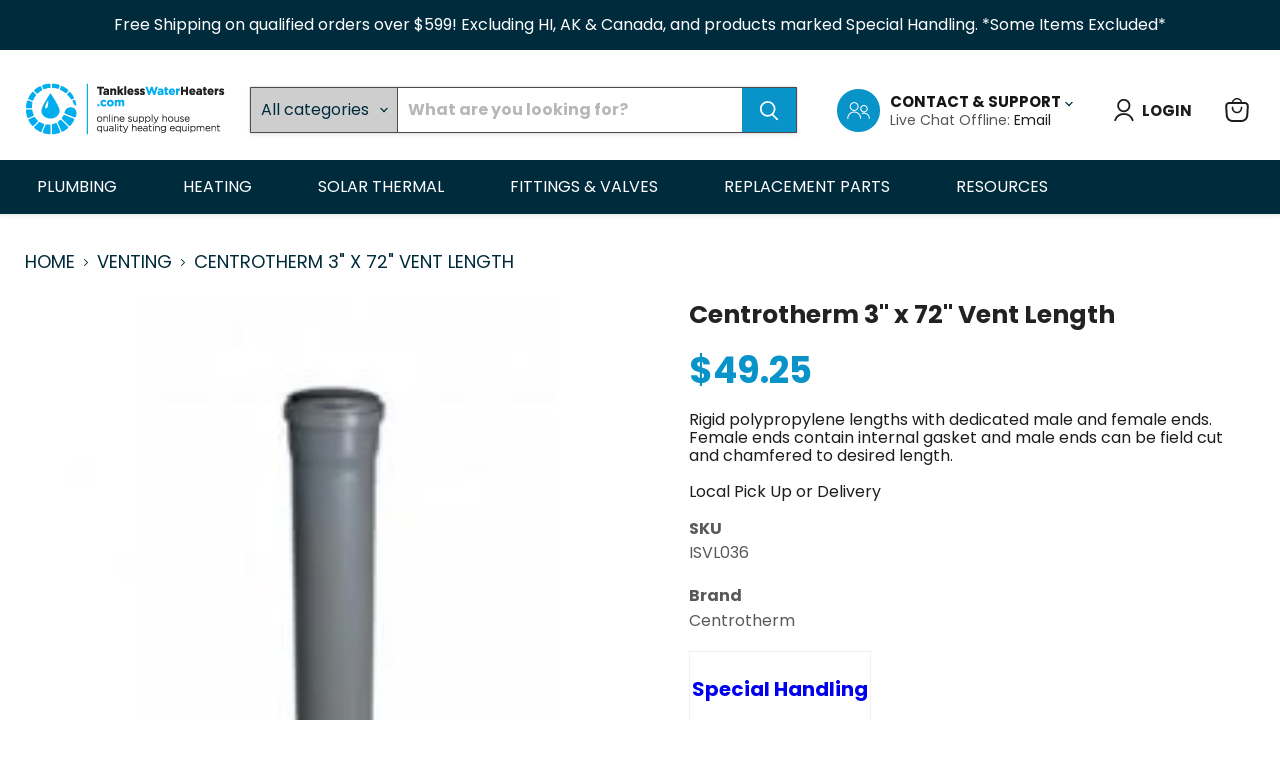

--- FILE ---
content_type: text/html; charset=utf-8
request_url: https://tanklesswaterheaters.com/collections/all/products/centrotherm-3-x-72-vent-length?view=recently-viewed
body_size: 943
content:





















  












<li
  class="productgrid--item  imagestyle--natural        product-recently-viewed-card    show-actions--mobile"
  data-product-item
  data-product-quickshop-url="/collections/all/products/centrotherm-3-x-72-vent-length"
  
    data-recently-viewed-card
  
>
  <div class="productitem" data-product-item-content>
    
    
    
    

    

    

    <div class="productitem__container">
      <div class="product-recently-viewed-card-time" data-product-handle="centrotherm-3-x-72-vent-length">
      <button
        class="product-recently-viewed-card-remove"
        aria-label="close"
        data-remove-recently-viewed
      >
        


                                                                      <svg class="icon-remove "    aria-hidden="true"    focusable="false"    role="presentation"    xmlns="http://www.w3.org/2000/svg" width="10" height="10" viewBox="0 0 10 10" xmlns="http://www.w3.org/2000/svg">      <path fill="currentColor" d="M6.08785659,5 L9.77469752,1.31315906 L8.68684094,0.225302476 L5,3.91214341 L1.31315906,0.225302476 L0.225302476,1.31315906 L3.91214341,5 L0.225302476,8.68684094 L1.31315906,9.77469752 L5,6.08785659 L8.68684094,9.77469752 L9.77469752,8.68684094 L6.08785659,5 Z"></path>    </svg>                                          

      </button>
    </div>

      <div class="productitem__image-container">
        <a
          class="productitem--image-link"
          href="/collections/all/products/centrotherm-3-x-72-vent-length"
          tabindex="-1"
          data-product-page-link
        >
          <figure
            class="productitem--image"
            data-product-item-image
            
              style="--product-grid-item-image-aspect-ratio: 1.0;"
            
          >
            
              
              

  
    <noscript data-rimg-noscript>
      <img
        
          src="//tanklesswaterheaters.com/cdn/shop/products/vent_length_12_220x220.jpg?v=1661001319"
        

        alt=""
        data-rimg="noscript"
        srcset="//tanklesswaterheaters.com/cdn/shop/products/vent_length_12_220x220.jpg?v=1661001319 1x"
        class="productitem--image-primary"
        
        
      >
    </noscript>
  

  <img
    
      src="//tanklesswaterheaters.com/cdn/shop/products/vent_length_12_220x220.jpg?v=1661001319"
    
    alt=""

    
      data-rimg="lazy"
      data-rimg-scale="1"
      data-rimg-template="//tanklesswaterheaters.com/cdn/shop/products/vent_length_12_{size}.jpg?v=1661001319"
      data-rimg-max="220x220"
      data-rimg-crop="false"
      
      srcset="data:image/svg+xml;utf8,<svg%20xmlns='http://www.w3.org/2000/svg'%20width='220'%20height='220'></svg>"
    

    class="productitem--image-primary"
    
    
  >



  <div data-rimg-canvas></div>


            

            


























          </figure>
        </a>
      </div><div class="productitem--info"><span class="col_clct" clct='[{"collection_id":"287495028935","product_id":"7449035079879","product_handle":"centrotherm-3-x-72-vent-length"},{"collection_id":"287647105223","product_id":"7449035079879","product_handle":"centrotherm-3-x-72-vent-length"},{"collection_id":"287647203527","product_id":"7449035079879","product_handle":"centrotherm-3-x-72-vent-length"},{"collection_id":"287647236295","product_id":"7449035079879","product_handle":"centrotherm-3-x-72-vent-length"},{"collection_id":"287647269063","product_id":"7449035079879","product_handle":"centrotherm-3-x-72-vent-length"},{"collection_id":"287647334599","product_id":"7449035079879","product_handle":"centrotherm-3-x-72-vent-length"},{"collection_id":"287997984967","product_id":"7449035079879","product_handle":"centrotherm-3-x-72-vent-length"},{"collection_id":"287997657287","product_id":"7449035079879","product_handle":"centrotherm-3-x-72-vent-length"}]'></span>
        

        

        <h2 class="productitem--title">
          <a href="/collections/all/products/centrotherm-3-x-72-vent-length" data-product-page-link>
            Centrotherm 3" x 72" Vent Length
          </a>
        </h2>

        
          
           <span class="productitem--vendor">
              <a href="/collections/vendors?q=Centrotherm" title="Centrotherm">Centrotherm</a>
            </span>
          
        

        
          





























<div class="price productitem__price ">
  
    <div
      class="price__compare-at "
      data-price-compare-container
    >

      
        <span class="money price__original" data-price-original></span>
      
    </div>


    
      
      <div class="price__compare-at--hidden" data-compare-price-range-hidden>
        
          <span class="visually-hidden">Original price</span>
          <span class="money price__compare-at--min" data-price-compare-min>
            $49.25
          </span>
          -
          <span class="visually-hidden">Original price</span>
          <span class="money price__compare-at--max" data-price-compare-max>
            $49.25
          </span>
        
      </div>
      <div class="price__compare-at--hidden" data-compare-price-hidden>
        <span class="visually-hidden">Original price</span>
        <span class="money price__compare-at--single" data-price-compare>
          
        </span>
      </div>
    
  

  <div class="price__current  " data-price-container>

    

    
      
      
      <span class="money" data-price>
        $49.25
      </span>
    
    
  </div>

  
    
    <div class="price__current--hidden" data-current-price-range-hidden>
      
        <span class="money price__current--min" data-price-min>$49.25</span>
        -
        <span class="money price__current--max" data-price-max>$49.25</span>
      
    </div>
    <div class="price__current--hidden" data-current-price-hidden>
      <span class="visually-hidden">Current price</span>
      <span class="money" data-price>
        $49.25
      </span>
    </div>
  

  
    
    
    
    

    <div
      class="
        productitem__unit-price
        hidden
      "
      data-unit-price
    >
      <span class="productitem__total-quantity" data-total-quantity></span> | <span class="productitem__unit-price--amount money" data-unit-price-amount></span> / <span class="productitem__unit-price--measure" data-unit-price-measure></span>
    </div>
  

  
</div>


        

        
          
            <div class="productitem__stock-level">
              







<div class="product-stock-level-wrapper" >
  
    <span class="
  product-stock-level
  product-stock-level--continue-selling
  
">
      

      <span class="product-stock-level__text">
        
        <div class="product-stock-level__badge-text">
          
  
    In stock
  

        </div>
      </span>
    </span>
  
</div>

            </div>
          
           <p class="sku_shoping"><span class="sku_name">SKU </span><span class="sku_value">ISVL036</span></p>
          
        

        
          <div class="productitem--description">
            <p>Manufactured from environmentally friendly polypropylene, InnoFlue® has been tested and is listed to all relevant American, Canadian and European S...</p>

            
              <a
                href="/collections/all/products/centrotherm-3-x-72-vent-length"
                class="productitem--link"
                data-product-page-link
              >
                View full details
              </a>
            
          </div>
        
      </div>

      
    </div>
  </div>

  
    <script type="application/json" data-quick-buy-settings>
      {
        "cart_redirection": false,
        "money_format": "${{amount}}"
      }
    </script>
  
</li>


--- FILE ---
content_type: text/javascript; charset=utf-8
request_url: https://tanklesswaterheaters.com/products/centrotherm-3-x-72-vent-length.js
body_size: 701
content:
{"id":7449035079879,"title":"Centrotherm 3\" x 72\" Vent Length","handle":"centrotherm-3-x-72-vent-length","description":"\u003cp data-mce-fragment=\"1\"\u003eManufactured from environmentally friendly polypropylene, InnoFlue® has been tested and is listed to all relevant American, Canadian and European Safety Standards. It is listed and warranted for sustained flue gas temperatures up to 230°F (110°C), thus providing enhanced performance properties and significant safety margins.\u003c\/p\u003e\n\u003cp data-mce-fragment=\"1\"\u003eCentrotherm offers a comprehensive product line including test\/inspection ports, condensate drains, siphons, flue collar adaptors.\u003c\/p\u003e\n\u003cp data-mce-fragment=\"1\"\u003eInnoFlue® Vent Systems are professional, reliable, environmentally sustainable and offer substantial labor savings due to reduced installation times.\u003c\/p\u003e\n\u003ch3 data-mce-fragment=\"1\"\u003eLocal Pick Up or Delivery\u003c\/h3\u003e","published_at":"2024-10-22T09:37:13-06:00","created_at":"2022-08-20T07:15:18-06:00","vendor":"Centrotherm","type":"Venting","tags":["SPECIAL HANDING"],"price":4925,"price_min":4925,"price_max":4925,"available":true,"price_varies":false,"compare_at_price":null,"compare_at_price_min":0,"compare_at_price_max":0,"compare_at_price_varies":false,"variants":[{"id":42582786834631,"title":"Default Title","option1":"Default Title","option2":null,"option3":null,"sku":"ISVL036","requires_shipping":true,"taxable":true,"featured_image":null,"available":true,"name":"Centrotherm 3\" x 72\" Vent Length","public_title":null,"options":["Default Title"],"price":4925,"weight":6804,"compare_at_price":null,"inventory_management":"shopify","barcode":"","requires_selling_plan":false,"selling_plan_allocations":[]}],"images":["\/\/cdn.shopify.com\/s\/files\/1\/0616\/4096\/6343\/products\/vent_length_12.jpg?v=1661001319"],"featured_image":"\/\/cdn.shopify.com\/s\/files\/1\/0616\/4096\/6343\/products\/vent_length_12.jpg?v=1661001319","options":[{"name":"Title","position":1,"values":["Default Title"]}],"url":"\/products\/centrotherm-3-x-72-vent-length","media":[{"alt":null,"id":27622529499335,"position":1,"preview_image":{"aspect_ratio":1.0,"height":220,"width":220,"src":"https:\/\/cdn.shopify.com\/s\/files\/1\/0616\/4096\/6343\/products\/vent_length_12.jpg?v=1661001319"},"aspect_ratio":1.0,"height":220,"media_type":"image","src":"https:\/\/cdn.shopify.com\/s\/files\/1\/0616\/4096\/6343\/products\/vent_length_12.jpg?v=1661001319","width":220}],"requires_selling_plan":false,"selling_plan_groups":[]}

--- FILE ---
content_type: text/javascript
request_url: https://tanklesswaterheaters.com/cdn/shop/t/17/assets/custom.js?v=134274954826005219921671108697
body_size: -337
content:
$(".qtybox .btnqty").on("click",function(){var qty=parseInt($(this).parent(".qtybox").find(".quantity-input").val());$(this).hasClass("qtyplus")?qty++:qty>1&&qty--,qty=isNaN(qty)?1:qty,$(this).parent(".qtybox").find(".quantity-input").val(qty)}),$(".logolist--inner").slick({dots:!1,infinite:!0,speed:300,slidesToShow:5,slidesToScroll:1,responsive:[{breakpoint:1024,settings:{slidesToShow:3,slidesToScroll:1,infinite:!0}},{breakpoint:600,settings:{slidesToShow:2,slidesToScroll:1}},{breakpoint:480,settings:{slidesToShow:2,slidesToScroll:1}}]}),$(".slider-collection").slick({dots:!1,infinite:!0,speed:300,slidesToShow:4,slidesToScroll:1,responsive:[{breakpoint:1024,settings:{slidesToShow:3,slidesToScroll:1,infinite:!0}},{breakpoint:600,settings:{slidesToShow:2,slidesToScroll:1}},{breakpoint:480,settings:{slidesToShow:2,slidesToScroll:1}}]}),$("p.accordion").click(function(){$(this).toggleClass("active"),$(this).next(".panel").slideToggle(500)}),$(".tab-title").click(function(){var tab=$(this).attr("tab");$(this).hasClass("active")||($(".tab-title").removeClass("active"),$(this).addClass("active"),$(".t_cont").removeClass("active"),$(".t_cont").hide(300),$("#"+tab).addClass("active"),$("#"+tab).show(300))}),$(".h2_con").click(function(e){e.preventDefault(),$(".form_form").show()}),$(".options-selection__option-value").click(function(){setTimeout(function(){var var_spec=$("select.variant-selection__variants").val();$(".var_specs").fadeOut(),$('.var_specs[data-id="'+var_spec+'"]').fadeIn()},600)});
//# sourceMappingURL=/cdn/shop/t/17/assets/custom.js.map?v=134274954826005219921671108697
